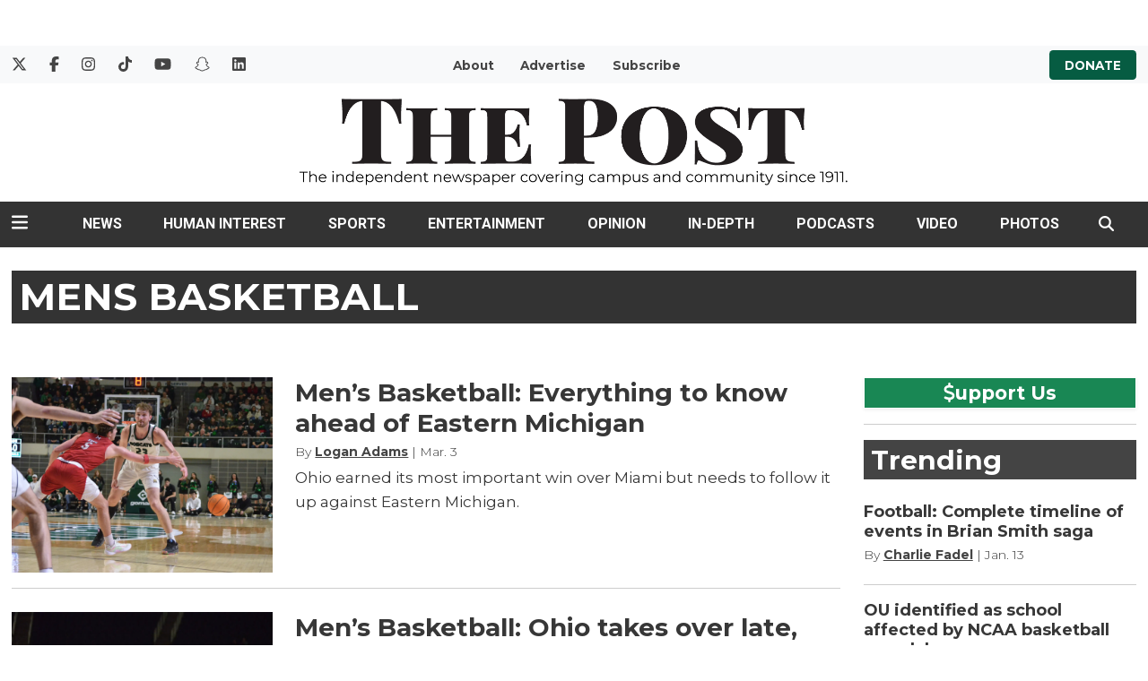

--- FILE ---
content_type: text/html; charset=UTF-8
request_url: https://www.thepostathens.com/section/mens-basketball?page=3&per_page=20
body_size: 14068
content:



    



<!DOCTYPE html>
<html lang="en-US">
<!--
   _____ _   _                    _
  / ____| \ | |                  | |
 | (___ |  \| |_      _____  _ __| | _____
  \___ \| . ` \ \ /\ / / _ \| '__| |/ / __|
  ____) | |\  |\ V  V / (_) | |  |   <\__ \
 |_____/|_| \_| \_/\_/ \___/|_|  |_|\_\___/

SNworks - Solutions by The State News - http://getsnworks.com
-->
<head>
<meta charset="utf-8">
    <script type="text/javascript">var _sf_startpt=(new Date()).getTime();</script>

    <meta name="viewport" content="width=device-width">

    

    
            
<!-- CEO:STD-META -->

            	
                                                                
    <title>mens-basketball - The Post</title>
<style>#__ceo-debug-message{display: none;}#__ceo-debug-message-open,#__ceo-debug-message-close{font-size: 18px;color: #333;text-decoration: none;position: absolute;top: 0;left: 10px;}#__ceo-debug-message-close{padding-right: 10px;}#__ceo-debug-message #__ceo-debug-message-open{display: none;}#__ceo-debug-message div{display: inline-block;}#__ceo-debug-message.message-collapse{width: 50px;}#__ceo-debug-message.message-collapse div{display: none;}#__ceo-debug-message.message-collapse #__ceo-debug-message-close{display: none;}#__ceo-debug-message.message-collapse #__ceo-debug-message-open{display: inline !important;}.__ceo-poll label{display: block;}ul.__ceo-poll{padding: 0;}.__ceo-poll li{list-style-type: none;margin: 0;margin-bottom: 5px;}.__ceo-poll [name="verify"]{opacity: 0.001;}.__ceo-poll .__ceo-poll-result{max-width: 100%;border-radius: 3px;background: #fff;position: relative;padding: 2px 0;}.__ceo-poll span{z-index: 10;padding-left: 4px;}.__ceo-poll .__ceo-poll-fill{padding: 2px 4px;z-index: 5;top: 0;background: #4b9cd3;color: #fff;border-radius: 3px;position: absolute;overflow: hidden;}.__ceo-flex-container{display: flex;}.__ceo-flex-container .__ceo-flex-col{flex-grow: 1;}.__ceo-table{margin: 10px 0;}.__ceo-table td{border: 1px solid #333;padding: 0 10px;}.text-align-center{text-align: center;}.text-align-right{text-align: right;}.text-align-left{text-align: left;}.__ceo-text-right:empty{margin-bottom: 1em;}article:not(.arx-content) .btn{font-weight: 700;}article:not(.arx-content) .float-left.embedded-media{padding: 0px 15px 15px 0px;}article:not(.arx-content) .align-center{text-align: center;}article:not(.arx-content) .align-right{text-align: right;}article:not(.arx-content) .align-left{text-align: left;}article:not(.arx-content) table{background-color: #f1f1f1;border-radius: 3px;width: 100%;border-collapse: collapse;border-spacing: 0;margin-bottom: 1.5rem;caption-side: bottom;}article:not(.arx-content) table th{text-align: left;padding: 0.5rem;border-bottom: 1px solid #ccc;}article:not(.arx-content) table td{padding: 0.5rem;border-bottom: 1px solid #ccc;}article:not(.arx-content) figure:not(.embedded-media)> figcaption{font-size: 0.8rem;margin-top: 0.5rem;line-height: 1rem;}</style>

    <meta name="description" content="The&#x20;independent&#x20;voice&#x20;of&#x20;Athens&#x20;and&#x20;Ohio&#x20;University" />

                <meta name="twitter:site" content="@@thepost" />     
        <meta property="og:url" content="https://www.thepostathens.com/section/mens-basketball?page=3&amp;per_page=20" />     <meta property="og:type" content="website" />
    <meta property="og:site_name" content="mens-basketball&#x20;-&#x20;The&#x20;Post" />
    <meta property="og:title" content="mens-basketball&#x20;-&#x20;The&#x20;Post" />     <meta property="og:description" content="The&#x20;independent&#x20;voice&#x20;of&#x20;Athens&#x20;and&#x20;Ohio&#x20;University" />             <meta property="og:image" content="" />          <meta property="og:image:width" content="800" />         <meta property="og:image:height" content="600" />             <meta name="twitter:card" content="summary_large_image">


    <script type="application/ld+json">
          {
            "@context": "http://schema.org",
            "@type": "WebPage",
            "headline": "mens-basketball",
            "url": "https://www.thepostathens.com/section/mens-basketball",
            "thumbnailUrl": "",
            "image": "",
            "dateCreated": "2026-01-19T22:06:16-05:00",
            "articleSection": "Section",
            "creator": [""],
            "keywords": ["Men&#039;s Basketball"]
          }
    </script>

        <!-- Google Tag Manager -->
    <script>(function(w,d,s,l,i){w[l]=w[l]||[];w[l].push({'gtm.start':
    new Date().getTime(),event:'gtm.js'});var f=d.getElementsByTagName(s)[0],
    j=d.createElement(s),dl=l!='dataLayer'?'&l='+l:'';j.async=true;j.src=
    'https://www.googletagmanager.com/gtm.js?id='+i+dl;f.parentNode.insertBefore(j,f);
    })(window,document,'script','dataLayer','GTM-WDPR97');</script>
    <!-- End Google Tag Manager -->

    <link rel="preconnect" href="https://d28efh2htqmtch.cloudfront.net/">
    
    <link rel="preconnect" href="https://fonts.googleapis.com">
    <link rel="preconnect" href="https://fonts.gstatic.com" crossorigin>
    <link href="https://fonts.googleapis.com/css2?family=Montserrat:wght@300;400;700&family=Roboto:wght@300;400;700&display=swap" rel="stylesheet">

    <link href="https://cdn.jsdelivr.net/npm/bootstrap@5.0.1/dist/css/bootstrap.min.css" rel="stylesheet" integrity="sha384-+0n0xVW2eSR5OomGNYDnhzAbDsOXxcvSN1TPprVMTNDbiYZCxYbOOl7+AMvyTG2x" crossorigin="anonymous">
    <link rel="stylesheet" type="text/css" media="screen, print" href="https://d28efh2htqmtch.cloudfront.net/78611a3714e2c129dd41f15bc6817a22/dist/css/master.css" />

    <script src="https://kit.fontawesome.com/1c1e9fb241.js" crossorigin="anonymous"></script>

    
    <link rel="apple-touch-icon" sizes="57x57" href="https://d28efh2htqmtch.cloudfront.net/78611a3714e2c129dd41f15bc6817a22/dist/img/favicons/apple-icon-57x57.png">
<link rel="apple-touch-icon" sizes="60x60" href="https://d28efh2htqmtch.cloudfront.net/78611a3714e2c129dd41f15bc6817a22/dist/img/favicons/apple-icon-60x60.png">
<link rel="apple-touch-icon" sizes="72x72" href="https://d28efh2htqmtch.cloudfront.net/78611a3714e2c129dd41f15bc6817a22/dist/img/favicons/apple-icon-72x72.png">
<link rel="apple-touch-icon" sizes="76x76" href="https://d28efh2htqmtch.cloudfront.net/78611a3714e2c129dd41f15bc6817a22/dist/img/favicons/apple-icon-76x76.png">
<link rel="apple-touch-icon" sizes="114x114" href="https://d28efh2htqmtch.cloudfront.net/78611a3714e2c129dd41f15bc6817a22/dist/img/favicons/apple-icon-114x114.png">
<link rel="apple-touch-icon" sizes="120x120" href="https://d28efh2htqmtch.cloudfront.net/78611a3714e2c129dd41f15bc6817a22/dist/img/favicons/apple-icon-120x120.png">
<link rel="apple-touch-icon" sizes="144x144" href="https://d28efh2htqmtch.cloudfront.net/78611a3714e2c129dd41f15bc6817a22/dist/img/favicons/apple-icon-144x144.png">
<link rel="apple-touch-icon" sizes="152x152" href="https://d28efh2htqmtch.cloudfront.net/78611a3714e2c129dd41f15bc6817a22/dist/img/favicons/apple-icon-152x152.png">
<link rel="apple-touch-icon" sizes="180x180" href="https://d28efh2htqmtch.cloudfront.net/78611a3714e2c129dd41f15bc6817a22/dist/img/favicons/apple-icon-180x180.png">
<link rel="icon" type="image/png" sizes="192x192"  href="https://d28efh2htqmtch.cloudfront.net/78611a3714e2c129dd41f15bc6817a22/dist/img/favicons/android-icon-192x192.png">
<link rel="icon" type="image/png" sizes="32x32" href="https://d28efh2htqmtch.cloudfront.net/78611a3714e2c129dd41f15bc6817a22/dist/img/favicons/favicon-32x32.png">
<link rel="icon" type="image/png" sizes="96x96" href="https://d28efh2htqmtch.cloudfront.net/78611a3714e2c129dd41f15bc6817a22/dist/img/favicons/favicon-96x96.png">
<link rel="icon" type="image/png" sizes="16x16" href="https://d28efh2htqmtch.cloudfront.net/78611a3714e2c129dd41f15bc6817a22/dist/img/favicons/favicon-16x16.png">
<link rel="manifest" href="https://d28efh2htqmtch.cloudfront.net/78611a3714e2c129dd41f15bc6817a22/dist/img/favicons/manifest.json">
<meta name="msapplication-TileColor" content="#ffffff">
<meta name="msapplication-TileImage" content="https://d28efh2htqmtch.cloudfront.net/78611a3714e2c129dd41f15bc6817a22/dist/img/favicons/ms-icon-144x144.png">
<meta name="theme-color" content="#ffffff">

        
    <!-- START gryphon/ads/include.tpl -->
  <script async='async' src='https://www.googletagservices.com/tag/js/gpt.js'></script>
  <script>
    var gtpadslots = [];
    var googletag = googletag || {};
    googletag.cmd = googletag.cmd || [];
  </script>
  <script>
  googletag.cmd.push(function()
  {
    var mappingMid = googletag.sizeMapping().
      addSize([0, 0], [320,50]). // Mobile - mobile leaderboard
      addSize([980, 0], [728, 90]). // Desktop - leaderboard
      addSize([1201, 0], [1200, 200]). // Desktop - super leaderboard
      build();

    var mappingLeaderboard = googletag.sizeMapping().
      addSize([0, 0], [320,50]). // Mobile - mobile leaderboard
      addSize([980, 0], [728, 90]). // Desktop - leaderboard
      build();

      // matching invocation is also commented out.
            googletag.defineSlot('/123853490/Top_Mobile_Leaderboard', [320, 50], 'div-gpt-ad-1663618244514-0').addService(googletag.pubads());
      googletag.defineSlot('/123853490/Top_Banner', [[728, 90], [320, 50]], 'div-gpt-ad-1485790503716-1').defineSizeMapping(mappingLeaderboard).addService(googletag.pubads());
      googletag.defineSlot('/123853490/Mid_Banner', [[1200, 200], [728,90], [320, 50]], 'div-gpt-ad-1474663249966-0').defineSizeMapping(mappingMid).addService(googletag.pubads());
      googletag.defineSlot('/123853490/Mid_Banner', [[1200, 200], [728,90], [320, 50]], 'div-gpt-ad-1474663249966-1').defineSizeMapping(mappingMid).addService(googletag.pubads());
      googletag.defineSlot('/123853490/728x90_320x50_Sticky_Leaderboard_Footer', [[728, 90], [320, 50]], 'div-gpt-ad-1633444539178-0').defineSizeMapping(mappingLeaderboard).addService(googletag.pubads());
                  googletag.defineSlot('/123853490/Medium_Rectangle_3', [[300, 250], [300, 600]], 'div-gpt-ad-1485895109276-2').addService(googletag.pubads());
      googletag.defineSlot('/123853490/Medium_Rectangle_4', [[300, 250], [300, 600]], 'div-gpt-ad-1485895109276-3').addService(googletag.pubads());
      googletag.defineSlot('/123853490/Mobile_Rectangle_1', [300, 250], 'div-gpt-ad-1474663249966-5').addService(googletag.pubads());
      googletag.defineSlot('/123853490/Mobile_Rectangle_2', [300, 250], 'div-gpt-ad-1474663249966-6').addService(googletag.pubads());
                  googletag.defineSlot('/123853490/Banner_2', [[728, 90], [320, 50]], 'div-gpt-ad-1474663249966-9').defineSizeMapping(mappingLeaderboard).addService(googletag.pubads());
                              googletag.defineSlot('/123853490/Banner_2', [[728, 90], [320, 50]], 'div-gpt-ad-1474663249966-14').defineSizeMapping(mappingLeaderboard).addService(googletag.pubads());
      
      googletag.pubads().enableSingleRequest(); googletag.enableServices(); }
  );
  </script>

  <!-- Flytedesk Digital --> <script type="text/javascript"> (function (w, d, s, p) { let f = d.getElementsByTagName(s)[0], j = d.createElement(s); j.id = 'flytedigital'; j.async = true; j.src = 'https://digital.flytedesk.com/js/head.js#' + p; f.parentNode.insertBefore(j, f); })(window, document, 'script', '8b83156f-148c-4e87-a126-d015096b7d98'); </script> <!-- End Flytedesk Digital -->
<!-- END gryphon/ads/include.tpl -->
</head>

<body class="">
    <a id="head"></a>
        <!-- Google Tag Manager (noscript) -->
    <noscript><iframe src="https://www.googletagmanager.com/ns.html?id=GTM-WDPR97"
    height="0" width="0" style="display:none;visibility:hidden"></iframe></noscript>
    <!-- End Google Tag Manager (noscript) -->
    <script type="text/javascript">
(function() {
  var ARTICLE_URL = window.location.href;
  var CONTENT_ID = 'everything';
  document.write(
    '<scr'+'ipt '+
    'src="//survey.g.doubleclick.net/survey?site=_7dk7inbbnv3t2odkz7y6yosic4'+
    '&amp;url='+encodeURIComponent(ARTICLE_URL)+
    (CONTENT_ID ? '&amp;cid='+encodeURIComponent(CONTENT_ID) : '')+
    '&amp;random='+(new Date).getTime()+
    '" type="text/javascript">'+'\x3C/scr'+'ipt>');
})();
</script>
        <div id="fb-root"></div>
    <script async defer crossorigin="anonymous" src="https://connect.facebook.net/en_US/sdk.js#xfbml=1&version=v6.0&appId=624634494769940&autoLogAppEvents=1"></script>
    <div class="skip-content">
        <span class="d-inline-block bg-white">Skip to <a href="#main-content" tabindex="0">Content</a>, <a href="#dockedNavContainer" tabindex="0">Navigation</a>, or <a href="#main-footer" tabindex="0">Footer</a>.</span>
    </div>

            <div class="container-fluid my-4">
            <div class="row">
                <div class="col-12 text-center">
                    <div class="mx-auto">
                        <!-- START gryphon/ads/leaderboard-global.tpl -->
<div class="ad rectangle text-center">
                                <!-- /123853490/Top_Banner -->
            <div id='div-gpt-ad-1485790503716-1'>
                <script>
                googletag.cmd.push(function() { googletag.display('div-gpt-ad-1485790503716-1'); });
                </script>
            </div>
            </div>
<!-- END gryphon/ads/leaderboard-global.tpl -->
                    </div>
                </div>
            </div>
        </div>
    
    <div class="bg-light d-none d-md-block">
    <div class="container-fluid max-width">
        <div class="row mb-2">
            <div class="col">
                <div class="py-2 row">
                    <div class="col-3">
                        <ul class="list-inline d-flex my-0 py-0">
                            <li class="list-inline-item"><a href="https://twitter.com/thepost" class="me-3" target="_blank" rel="noopener noreferrer"><i class="fab fa-x-twitter" aria-label="Follow us on Twitter"></i></a></li>
                            <li class="list-inline-item"><a href="https://www.facebook.com/ThePostAthensOH" class="me-3" target="_blank" rel="noopener noreferrer"><i class="fab fa-facebook-f" aria-label="Follow us on Facebook"></i></a></li>
                            <li class="list-inline-item"><a href="https://instagram.com/thepostathens" class="me-3" target="_blank" rel="noopener noreferrer"><i class="fab fa-instagram" aria-label="Follow us on Instagram"></i></a></li>
                            <li class="list-inline-item"><a href="https://vm.tiktok.com/pw7eeC/" class="me-3" target="_blank" rel="noopener noreferrer"><i class="fab fa-tiktok" aria-label="Follow us on TikTok"></i></a></li>
                            <li class="list-inline-item"><a href="https://www.youtube.com/channel/UC_SnyxINMcXSAwi7H1-v0xQ" class="me-3" target="_blank" rel="noopener noreferrer"><i class="fab fa-youtube" aria-label="Follow us on YouTube"></i></a></li>
                            <li class="list-inline-item"><a href="https://www.snapchat.com/add/thepostathens" class="me-3" target="_blank" rel="noopener noreferrer"><i class="fab fa-snapchat" aria-label="Follow us on Snapchat"></i></a></li>
                            <li class="list-inline-item"><a href="https://www.linkedin.com/company/the-post-athens/" class="" target="_blank" rel="noopener noreferrer"><i class="fab fa-linkedin" aria-label="Follow us on LinkedIn"></i></a></li>
                        </ul>
                    </div>
                    <div class="col text-center">
                        <ul class="list-inline my-0 py-0">
                            <li class="list-inline-item"><a href="https://www.thepostathens.com/page/about" class="me-3 text-smaller font-weight-bold" style="text-decoration:none;">About</a></li>
                            <li class="list-inline-item"><a href="https://www.thepostathens.com/page/advertise" class="me-3 text-smaller font-weight-bold" style="text-decoration:none;">Advertise</a></li>
                            <li class="list-inline-item"><a href="https://visitor.constantcontact.com/d.jsp?m=1137348566766&p=oi" target="_blank" rel="noopener,noreferrer" class="me-3 text-smaller font-weight-bold" style="text-decoration:none;">Subscribe</a></li>
                        </ul>
                    </div>
                    <div class="col-3 text-end">
                        <a href="https://www.givecampus.com/campaigns/39767/donations/new?designation=thepostfund&" target="_blank" rel="noopener noreferrer" class="bg-multimedia px-3 py-2 rounded text-smaller text-uppercase font-weight-bold text-white" style="text-decoration:none;">Donate</a>
                    </div>
                </div>
            </div>
        </div>
    </div>
</div>
<div class="container-fluid max-width d-none d-lg-block">
    <div class="row my-2">
        <div class="col-12 col-md-6 offset-md-3 text-center py-2">
            <a href="https://www.thepostathens.com/"><img src="https://d28efh2htqmtch.cloudfront.net/78611a3714e2c129dd41f15bc6817a22/dist/img/logo.png" alt="The Post - Athens, OH" /></a>
                    </div>
    </div>
</div>
    

<div class="docked-navbar" id="mainNavbarContainer" aria-hidden="true">
    <nav class="my-0 py-2 navbar navbar-expand bg-dark sticky-top w-100 border-bottom border-dark font-display" id="mainNavbar">
                    <div class="container-fluid max-width">
                <div class="row w-100">
                    <div class="col">
                        <div class="d-flex align-items-center justify-content-between">
                            <div class="">
                                <button type="button" class="btn-reset me-3" data-bs-toggle="offcanvas" data-bs-target="#offcanvasNav" aria-controls="offcanvasNav">
                                    <i class="fas fa-bars text-white text-bigger"></i>
                                </button>
                            </div>
                            <div class="d-flex justify-content-center w-100 mx-4">
                                <div class="flex-grow-1 d-none" id="searchbox">
                                    <form method="get" action="https://www.thepostathens.com/search" class="d-flex">
                                        <input type="hidden" name="a" value="1" />
                                        <input type="hidden" name="ty" value="article" />
                                        <input type="hidden" name="o" value="date" />
                                        <input type="text" name="s" class="form-control form-control-sm flex-grow-1 me-2 py-0" placeholder="Search The Post" />
                                        <button type="submit" class="btn btn-reset" aria-label="Search"><i class="fas fa-chevron-right text-white"></i></button>
                                    </form>
                                </div>
                                <a href="https://www.thepostathens.com/" class=""><img src="https://d28efh2htqmtch.cloudfront.net/78611a3714e2c129dd41f15bc6817a22/dist/img/logo-lockup.png" alt="The Post" class="me-md-2" style="width:175px;" id="navLogo" /></a>

                                <ul class="navbar-nav d-none d-lg-flex justify-content-between">
                                                                                                                        <li class="nav-item"><a id="nav-item-news" class="nav-link" href="https://www.thepostathens.com/section/news" title="News">News</a></li>
                                                                                                                                                                <li class="nav-item"><a id="nav-item-culture" class="nav-link" href="https://www.thepostathens.com/section/culture" title="Human&#x20;Interest">Human Interest</a></li>
                                                                                                                                                                <li class="nav-item"><a id="nav-item-sports" class="nav-link" href="https://www.thepostathens.com/section/sports" title="Sports">Sports</a></li>
                                                                                                                                                                <li class="nav-item"><a id="nav-item-the-beat" class="nav-link" href="https://www.thepostathens.com/section/the-beat" title="Entertainment">Entertainment</a></li>
                                                                                                                                                                <li class="nav-item"><a id="nav-item-opinion" class="nav-link" href="https://www.thepostathens.com/section/opinion" title="Opinion">Opinion</a></li>
                                                                                                                                                                <li class="nav-item"><a id="nav-item-projects" class="nav-link" href="https://projects.thepostathens.com/SpecialProjects/" title="In-Depth">In-Depth</a></li>
                                                                                                                                                                <li class="nav-item"><a id="nav-item-podcast" class="nav-link" href="https://www.thepostathens.com/section/podcasts" title="Podcasts">Podcasts</a></li>
                                                                                                                                                                <li class="nav-item"><a id="nav-item-video" class="nav-link" href="https://www.thepostathens.com/multimedia/video" title="Video">Video</a></li>
                                                                                                                                                                <li class="nav-item"><a id="nav-item-photos" class="nav-link" href="https://www.thepostathens.com/gallery" title="Photos">Photos</a></li>
                                                                                                            </ul>

                            </div>
                            <div class="text-end">
                                <button type="button" class="btn-reset" data-snw-toggle="searchbox" data-snw-target="#searchbox">
                                    <i class="fas fa-magnifying-glass text-white"></i>
                                </button>
                            </div>
                        </div>
                    </div>
                </div>
            </div>
                    </nav>
</div>

<div class="offcanvas offcanvas-start font-sans" tabindex="-1" id="offcanvasNav" aria-labelledby="offcanvasNavLabel">
    <div class="offcanvas-header">
        <div class="offcanvas-title" id="offcanvasNavLabel" aria-label="The Post"><a href="https://www.thepostathens.com/" class=""><img src="https://d28efh2htqmtch.cloudfront.net/78611a3714e2c129dd41f15bc6817a22/dist/img/logo-lockup.png" alt="The Post" class="w-75 d-block mx-auto" /></a></div>
        <button type="button" class="btn-close" data-bs-dismiss="offcanvas" aria-label="Close"></button>
    </div>
    <div class="offcanvas-body">
        <form method="get" action="https://www.thepostathens.com/search" class="d-flex border-bottom border-dark pb-4 mb-4">
            <input type="hidden" name="a" value="1" />
            <input type="hidden" name="ty" value="article" />
            <input type="hidden" name="o" value="date" />
            <input type="text" name="s" class="form-control flex-grow-1 me-2" placeholder="Search The Post" />
            <button type="submit" class="btn btn-reset" aria-label="Search"><i class="fas fa-search"></i></button>
        </form>
        <ul class="list-unstyled my-2">
                                                <li class="pb-2">
                        <a class="no-underline font-weight-bold " href="https://www.thepostathens.com/section/news" >
                            News
                        </a>
                        <ul>
                                                            <li class="mb-1">
                                    <a class="font-weight-light no-underline " href="https://www.thepostathens.com/section/campus">Campus</a>
                                </li>
                                                            <li class="mb-1">
                                    <a class="font-weight-light no-underline " href="https://www.thepostathens.com/section/local">Local</a>
                                </li>
                                                            <li class="mb-1">
                                    <a class="font-weight-light no-underline " href="https://www.thepostathens.com/section/breaking">Breaking</a>
                                </li>
                                                            <li class="mb-1">
                                    <a class="font-weight-light no-underline " href="https://www.thepostathens.com/section/crime-cops">Crime/Cops</a>
                                </li>
                                                            <li class="mb-1">
                                    <a class="font-weight-light no-underline " href="https://www.thepostathens.com/section/politics">Politics</a>
                                </li>
                                                            <li class="mb-1">
                                    <a class="font-weight-light no-underline " href="https://www.thepostathens.com/section/business">Business</a>
                                </li>
                                                            <li class="mb-1">
                                    <a class="font-weight-light no-underline " href="https://www.thepostathens.com/section/environment">Environment</a>
                                </li>
                                                    </ul>
                    </li>
                                                                <li class="pb-2">
                        <a class="no-underline font-weight-bold " href="https://www.thepostathens.com/section/culture" >
                            Human Interest
                        </a>
                        <ul>
                                                            <li class="mb-1">
                                    <a class="font-weight-light no-underline " href="https://www.thepostathens.com/section/local-music">Local Music &amp; Art</a>
                                </li>
                                                            <li class="mb-1">
                                    <a class="font-weight-light no-underline " href="https://www.thepostathens.com/section/features">Features</a>
                                </li>
                                                            <li class="mb-1">
                                    <a class="font-weight-light no-underline " href="https://www.thepostathens.com/section/student-perspectives">Student Perspectives</a>
                                </li>
                                                            <li class="mb-1">
                                    <a class="font-weight-light no-underline " href="https://www.thepostathens.com/section/out-and-about">Out and About</a>
                                </li>
                                                    </ul>
                    </li>
                                                                <li class="pb-2">
                        <a class="no-underline font-weight-bold " href="https://www.thepostathens.com/section/sports" >
                            Sports
                        </a>
                        <ul>
                                                            <li class="mb-1">
                                    <a class="font-weight-light no-underline " href="https://www.thepostathens.com/section/football">Football</a>
                                </li>
                                                            <li class="mb-1">
                                    <a class="font-weight-light no-underline " href="https://www.thepostathens.com/section/mens-basketball">Men&#039;s Basketball</a>
                                </li>
                                                            <li class="mb-1">
                                    <a class="font-weight-light no-underline " href="https://www.thepostathens.com/section/womens-basketball">Women&#039;s Basketball</a>
                                </li>
                                                            <li class="mb-1">
                                    <a class="font-weight-light no-underline " href="https://www.thepostathens.com/section/baseball">Baseball</a>
                                </li>
                                                            <li class="mb-1">
                                    <a class="font-weight-light no-underline " href="https://www.thepostathens.com/section/softball">Softball</a>
                                </li>
                                                            <li class="mb-1">
                                    <a class="font-weight-light no-underline " href="https://www.thepostathens.com/section/hockey">Hockey</a>
                                </li>
                                                            <li class="mb-1">
                                    <a class="font-weight-light no-underline " href="https://www.thepostathens.com/section/soccer">Soccer</a>
                                </li>
                                                            <li class="mb-1">
                                    <a class="font-weight-light no-underline " href="https://www.thepostathens.com/section/volleyball">Volleyball</a>
                                </li>
                                                            <li class="mb-1">
                                    <a class="font-weight-light no-underline " href="https://www.thepostathens.com/section/wrestling">Wrestling</a>
                                </li>
                                                            <li class="mb-1">
                                    <a class="font-weight-light no-underline " href="https://www.thepostathens.com/section/swimming-diving">Swim &amp; Dive</a>
                                </li>
                                                            <li class="mb-1">
                                    <a class="font-weight-light no-underline " href="https://www.thepostathens.com/section/more-sports">Other Ohio Sports</a>
                                </li>
                                                            <li class="mb-1">
                                    <a class="font-weight-light no-underline " href="https://www.thepostathens.com/athens-high-school-sports">Athens High School</a>
                                </li>
                                                    </ul>
                    </li>
                                                                <li class="pb-2">
                        <a class="no-underline font-weight-bold " href="https://www.thepostathens.com/section/the-beat" >
                            Entertainment
                        </a>
                        <ul>
                                                            <li class="mb-1">
                                    <a class="font-weight-light no-underline " href="https://www.thepostathens.com/section/film-tv-music">Film, TV &amp; Music</a>
                                </li>
                                                            <li class="mb-1">
                                    <a class="font-weight-light no-underline " href="https://www.thepostathens.com/section/social-media">Social Media</a>
                                </li>
                                                            <li class="mb-1">
                                    <a class="font-weight-light no-underline " href="https://www.thepostathens.com/section/video-games">Video Games</a>
                                </li>
                                                            <li class="mb-1">
                                    <a class="font-weight-light no-underline " href="https://www.thepostathens.com/section/lifestyle">Lifestyle</a>
                                </li>
                                                            <li class="mb-1">
                                    <a class="font-weight-light no-underline " href="https://www.thepostathens.com/section/pop-culture">Pop Culture</a>
                                </li>
                                                    </ul>
                    </li>
                                                                <li class="pb-2">
                        <a class="no-underline font-weight-bold " href="https://www.thepostathens.com/section/opinion" >
                            Opinion
                        </a>
                        <ul>
                                                            <li class="mb-1">
                                    <a class="font-weight-light no-underline " href="https://www.thepostathens.com/section/columns">Columns</a>
                                </li>
                                                            <li class="mb-1">
                                    <a class="font-weight-light no-underline " href="https://www.thepostathens.com/section/editorials">Editorials</a>
                                </li>
                                                            <li class="mb-1">
                                    <a class="font-weight-light no-underline " href="https://www.thepostathens.com/section/letters">Letters to the Editor</a>
                                </li>
                                                    </ul>
                    </li>
                                                                <li class="pb-2">
                        <a class="no-underline font-weight-bold " href="https://projects.thepostathens.com/SpecialProjects/" >
                            In-Depth
                        </a>
                        <ul>
                                                            <li class="mb-1">
                                    <a class="font-weight-light no-underline " href="https://www.thepostathens.com/section/investigation">Investigations</a>
                                </li>
                                                    </ul>
                    </li>
                                                                <li class="pb-2"><a class="font-weight-bold no-underline " href="https://www.thepostathens.com/section/podcasts" title="Podcasts">Podcasts</a></li>
                                                                <li class="pb-2"><a class="font-weight-bold no-underline " href="https://www.thepostathens.com/multimedia/video" title="Video">Video</a></li>
                                                                <li class="pb-2"><a class="font-weight-bold no-underline " href="https://www.thepostathens.com/gallery" title="Photos">Photos</a></li>
                                                                            <li class="pb-2"><a class="no-underline font-weight-bold" href="https://www.thepostathens.com/page/about" title="About">About</a></li>
                                                                <li class="pb-2"><a class="no-underline font-weight-bold" href="https://www.givecampus.com/campaigns/39767/donations/new?designation=thepostfund&amp;" title="Donate">Donate</a></li>
                                                                <li class="pb-2"><a class="no-underline font-weight-bold" href="https://www.thepostathens.com/page/contact" title="Contact">Contact</a></li>
                                                                <li class="pb-2"><a class="no-underline font-weight-bold" href="https://www.thepostathens.com/page/advertise" title="Advertise">Advertise</a></li>
                                                                <li class="pb-2"><a class="no-underline font-weight-bold" href="http://projects.thepostathens.com/JoinUs/" title="Work&#x20;for&#x20;us">Work for us</a></li>
                                                                <li class="pb-2"><a class="no-underline font-weight-bold" href="https://www.thepostathens.com/page/tips" title="Got&#x20;a&#x20;tip&#x3F;">Got a tip?</a></li>
                            
            <li class="pt-4 pb-2 d-flex justify-content-evenly">
                <a href="https://twitter.com/thepost" class="text-bigger" target="_blank" rel="noopener noreferrer"><i class="fab fa-x-twitter" aria-label="Follow us on Twitter"></i></a>
                <a href="https://www.facebook.com/ThePostAthensOH" class="text-bigger" target="_blank" rel="noopener noreferrer"><i class="fab fa-facebook-f" aria-label="Follow us on Facebook"></i></a>
                <a href="https://instagram.com/thepostathens" class="text-bigger" target="_blank" rel="noopener noreferrer"><i class="fab fa-instagram" aria-label="Follow us on Instagram"></i></a>
                <a href="https://vm.tiktok.com/pw7eeC/" class="text-bigger" target="_blank" rel="noopener noreferrer"><i class="fab fa-tiktok" aria-label="Follow us on TikTok"></i></a>
                <a href="https://www.youtube.com/channel/UC_SnyxINMcXSAwi7H1-v0xQ" class="text-bigger" target="_blank" rel="noopener noreferrer"><i class="fab fa-youtube" aria-label="Follow us on YouTube"></i></a>
                <a href="https://www.snapchat.com/add/thepostathens" class="text-bigger" target="_blank" rel="noopener noreferrer"><i class="fab fa-snapchat" aria-label="Follow us on Snapchat"></i></a>
                <a href="https://www.linkedin.com/company/the-post-athens/" class="text-bigger" target="_blank" rel="noopener noreferrer"><i class="fab fa-linkedin" aria-label="Follow us on LinkedIn"></i></a>
            </li>

        </ul>
    </div>
</div>

        
    <div data-scrollcheck="true" id="secondHeader">
            </div>

    
    <div id="main-content">
                
        
    <div class="container-fluid max-width mt-4">
        <div class="row">
            <div class="col">
                                                <h1 class="">
        <div class="subheader h1 bg-dark font-sans font-weight-bold mb-0 py-1 ps-2 text-white">MENS BASKETBALL</div>
    </h1>


            </div>
        </div>

        <div class="row">
            <div class="col">
                                <div class="row mt-5">
                    <div class="col">
                        
                                                                                            
    
            
            
    <article class="art-left mb-4 h3-h2 inverted-kicker">

        
        <div class="row">
                            <div class="col-12 col-md-4">
                                                                    <div class="image-container">
                                                            <a href="https://www.thepostathens.com/article/2025/03/ohio-mens-basketball-eastern-michigan-mac" title="Men’s Basketball: Everything to know ahead of Eastern Michigan"><img src="https://snworksceo.imgix.net/ohi/ee2f4b80-f58f-4409-b3bb-3cf4b2b56855.sized-1000x1000.jpg?w=1500&amp;ar=4%3A3&amp;fit=crop&amp;crop=faces&amp;facepad=3&amp;auto=format" class="dom-art-left-image w-100 d-block mx-auto" alt="BasketbalVsMiami_3_1_2025_Fouss_John_7.jpg" loading="lazy"/></a>
                                                                                                                                                
                                                    </div>
                                                                                </div>
                        <div class="col-12 col-md-8">
                
                <h3 class="headline has-photo"><a href="https://www.thepostathens.com/article/2025/03/ohio-mens-basketball-eastern-michigan-mac" title="Men’s Basketball: Everything to know ahead of Eastern Michigan">Men’s Basketball: Everything to know ahead of Eastern Michigan</a></h3>

                                    <span class="dateline has-photo">

                                
    
                                    
            By <a href="https://www.thepostathens.com/staff/logan-adams">Logan Adams</a>
                                    
                         | 
                        <span class="time-since">                                 Mar. 3
    
</span>
                    </span>
                
                                    <p class="article-abstract has-photo d-none d-md-block">
                        Ohio earned its most important win over Miami but needs to follow it up against Eastern Michigan.
                    </p>
                                                </div>
        </div>
                    <hr class="mx-ngutter mx-md-0" />
            </article>

                                                                                                                                                    
    
            
            
    <article class="art-left mb-4 h3-h2 inverted-kicker">

        
        <div class="row">
                            <div class="col-12 col-md-4">
                                                                    <div class="image-container">
                                                            <a href="https://www.thepostathens.com/article/2025/03/ohio-mens-basketball-miami-bricks-battle" title="Men’s Basketball: Ohio takes over late, wins Battle of the Bricks"><img src="https://snworksceo.imgix.net/ohi/04b57fff-bfb7-4c58-a73d-aa827114e608.sized-1000x1000.jpg?w=1500&amp;ar=4%3A3&amp;fit=crop&amp;crop=faces&amp;facepad=3&amp;auto=format" class="dom-art-left-image w-100 d-block mx-auto" alt="BasketbalVsMiami_3_1_2025_Fouss_John_9.jpg" loading="lazy"/></a>
                                                                                                                                                
                                                    </div>
                                                                                </div>
                        <div class="col-12 col-md-8">
                
                <h3 class="headline has-photo"><a href="https://www.thepostathens.com/article/2025/03/ohio-mens-basketball-miami-bricks-battle" title="Men’s Basketball: Ohio takes over late, wins Battle of the Bricks">Men’s Basketball: Ohio takes over late, wins Battle of the Bricks</a></h3>

                                    <span class="dateline has-photo">

                                
    
                                    
            By <a href="https://www.thepostathens.com/staff/logan-adams">Logan Adams</a>
                                    
                         | 
                        <span class="time-since">                                 Mar. 1
    
</span>
                    </span>
                
                                    <p class="article-abstract has-photo d-none d-md-block">
                        Ohio’s bench outscores Miami’s reserves 25-to-10 in victory.
                    </p>
                                                </div>
        </div>
                    <hr class="mx-ngutter mx-md-0" />
            </article>

                                                                                        <div class="d-lg-none my-4">
                                    <div class="ad rectangle rectangle1">
                                <!-- /123853490/Mobile_Rectangle_1 -->
            <div id='div-gpt-ad-1474663249966-5' style='height:250px; width:300px; overflow:hidden;'>
                <script>
                googletag.cmd.push(function()
                { googletag.display('div-gpt-ad-1474663249966-5'); }
                );
                </script>
            </div>
            </div>
                                </div>
                                <hr />
                                                                                                                        
    
            
            
    <article class="art-left mb-4 h3-h2 inverted-kicker">

        
        <div class="row">
                            <div class="col-12 col-md-4">
                                                                    <div class="image-container">
                                                            <a href="https://www.thepostathens.com/article/2025/02/ohio-mens-basketball-miami-rematch" title="Men’s Basketball: Ohio looks to reclaim victory in Miami rematch"><img src="https://snworksceo.imgix.net/ohi/9888c757-5614-4063-8071-db63e8baee9e.sized-1000x1000.JPG?w=1500&amp;ar=4%3A3&amp;fit=crop&amp;crop=faces&amp;facepad=3&amp;auto=format" class="dom-art-left-image w-100 d-block mx-auto" alt="MEN’S BASKETBALL…WMU Recap_2_1_2025_Fouss_John_8.JPG" loading="lazy"/></a>
                                                                                                                                                
                                                    </div>
                                                                                </div>
                        <div class="col-12 col-md-8">
                
                <h3 class="headline has-photo"><a href="https://www.thepostathens.com/article/2025/02/ohio-mens-basketball-miami-rematch" title="Men’s Basketball: Ohio looks to reclaim victory in Miami rematch">Men’s Basketball: Ohio looks to reclaim victory in Miami rematch</a></h3>

                                    <span class="dateline has-photo">

                                
    
                                    
            By <a href="https://www.thepostathens.com/staff/logan-adams">Logan Adams</a>
                                    
                         | 
                        <span class="time-since">                                 Feb. 28
    
</span>
                    </span>
                
                                    <p class="article-abstract has-photo d-none d-md-block">
                        After a narrow loss at Millett Hall Feb. 1, Ohio looks to win its rematch against Miami in The Convo.
                    </p>
                                                </div>
        </div>
                    <hr class="mx-ngutter mx-md-0" />
            </article>

                                                                                                                                                    
    
            
            
    <article class="art-left mb-4 h3-h2 inverted-kicker">

        
        <div class="row">
                            <div class="col-12 col-md-4">
                                                                    <div class="image-container">
                                                            <a href="https://www.thepostathens.com/article/2025/02/ohio-basketball-western-michigan-recap" title="Men’s Basketball: Ohio falls to offensive onslaught, self-inflicted wounds"><img src="https://snworksceo.imgix.net/ohi/ea5b30d2-8645-42d1-a774-db9d68c137c6.sized-1000x1000.jpg?w=1500&amp;ar=4%3A3&amp;fit=crop&amp;crop=faces&amp;facepad=3&amp;auto=format" class="dom-art-left-image w-100 d-block mx-auto" alt="BasketballVsCMU_2-18-25_ReedAudrianna1460.jpg" loading="lazy"/></a>
                                                                                                                                                
                                                    </div>
                                                                                </div>
                        <div class="col-12 col-md-8">
                
                <h3 class="headline has-photo"><a href="https://www.thepostathens.com/article/2025/02/ohio-basketball-western-michigan-recap" title="Men’s Basketball: Ohio falls to offensive onslaught, self-inflicted wounds">Men’s Basketball: Ohio falls to offensive onslaught, self-inflicted wounds</a></h3>

                                    <span class="dateline has-photo">

                                
    
            
                        
                        <span class="time-since">                                 Feb. 26
    
</span>
                    </span>
                
                                    <p class="article-abstract has-photo d-none d-md-block">
                        On the end of a 34-point performance from Western Michigan’s Chansey Willis, Ohio falls.
                    </p>
                                                </div>
        </div>
                    <hr class="mx-ngutter mx-md-0" />
            </article>

                                                                                                                                                    
    
            
            
    <article class="art-left mb-4 h3-h2 inverted-kicker">

        
        <div class="row">
                            <div class="col-12 col-md-4">
                                                                    <div class="image-container">
                                                            <a href="https://www.thepostathens.com/article/2025/02/ohio-mens-basketball-akron-column" title="Men’s Basketball Column: Ohio is right where it needs to be"><img src="https://snworksceo.imgix.net/ohi/e3382943-0744-47bb-93a5-2726fd2dae29.sized-1000x1000.jpg?w=1500&amp;ar=4%3A3&amp;fit=crop&amp;crop=faces&amp;facepad=3&amp;auto=format" class="dom-art-left-image w-100 d-block mx-auto" alt="BasketballVsAkron_2_22_2025_Fouss_John_3.jpg" loading="lazy"/></a>
                                                                                                                                                
                                                    </div>
                                                                                </div>
                        <div class="col-12 col-md-8">
                
                <h3 class="headline has-photo"><a href="https://www.thepostathens.com/article/2025/02/ohio-mens-basketball-akron-column" title="Men’s Basketball Column: Ohio is right where it needs to be">Men’s Basketball Column: Ohio is right where it needs to be</a></h3>

                                    <span class="dateline has-photo">

                                
    
                                    
            By <a href="https://www.thepostathens.com/staff/logan-adams">Logan Adams</a>
                                    
                         | 
                        <span class="time-since">                                 Feb. 25
    
</span>
                    </span>
                
                                    <p class="article-abstract has-photo d-none d-md-block">
                        After a win over undefeated No. 1 Akron, Ohio looks better than ever.
                    </p>
                                                </div>
        </div>
                    <hr class="mx-ngutter mx-md-0" />
            </article>

                                                                                        <div class="row align-items-center d-none d-md-block my-4">
                                    <div class="col-12 text-center">
                                        <div class="ad rectangle">
                                <!-- /123853490/Banner_2 -->
            <div id='div-gpt-ad-1474663249966-9'>
                <script>
                googletag.cmd.push(function()
                { googletag.display('div-gpt-ad-1474663249966-9'); }
                );
                </script>
            </div>
            </div>
                                    </div>
                                </div>
                                                                                                                        
    
            
            
    <article class="art-left mb-4 h3-h2 inverted-kicker">

        
        <div class="row">
                            <div class="col-12 col-md-4">
                                                                    <div class="image-container">
                                                            <a href="https://www.thepostathens.com/article/2025/02/ohio-western-michigan-mens-basketball-preview-2025-rematch" title="Men&#039;s Basketball: What to know for a rematch with Western Michigan "><img src="https://snworksceo.imgix.net/ohi/dbf1ffb8-8c85-4882-94ee-4bc0cacf71d9.sized-1000x1000.jpg?w=1500&amp;ar=4%3A3&amp;fit=crop&amp;crop=faces&amp;facepad=3&amp;auto=format" class="dom-art-left-image w-100 d-block mx-auto" alt="BasketballVsAkron_2_22_2025_Fouss_John_8.jpg" loading="lazy"/></a>
                                                                                                                                                
                                                    </div>
                                                                                </div>
                        <div class="col-12 col-md-8">
                
                <h3 class="headline has-photo"><a href="https://www.thepostathens.com/article/2025/02/ohio-western-michigan-mens-basketball-preview-2025-rematch" title="Men&#039;s Basketball: What to know for a rematch with Western Michigan ">Men&#039;s Basketball: What to know for a rematch with Western Michigan </a></h3>

                                    <span class="dateline has-photo">

                                
    
                                    
            By <a href="https://www.thepostathens.com/staff/robert-keegan-iii">Robert Keegan III</a>
                                    
                         | 
                        <span class="time-since">                                 Feb. 24
    
</span>
                    </span>
                
                                    <p class="article-abstract has-photo d-none d-md-block">
                        What to know before Ohio takes on Western Michigan Tuesday night on the road.&nbsp;
                    </p>
                                                </div>
        </div>
                    <hr class="mx-ngutter mx-md-0" />
            </article>

                                                                                        <div class="d-lg-none my-4">
                                    <div class="ad rectangle rectangle1">
                                <!-- /123853490/Mobile_Rectangle_2 -->
            <div id='div-gpt-ad-1474663249966-6' style='height:250px; width:300px; overflow:hidden;'>
                <script>
                googletag.cmd.push(function()
                { googletag.display('div-gpt-ad-1474663249966-6'); }
                );
                </script>
            </div>
            </div>
                                </div>
                                <hr />
                                                                                                                        
    
            
            
    <article class="art-left mb-4 h3-h2 inverted-kicker">

        
        <div class="row">
                            <div class="col-12 col-md-4">
                                                                    <div class="image-container">
                                                            <a href="https://www.thepostathens.com/article/2025/02/ohio-mens-basketball-akron-win-2025" title="Men&#039;s Basketball: Ohio took down the MAC&#039;s best team in front of an energized Convo crowd"><img src="https://snworksceo.imgix.net/ohi/9b9538cb-fd54-4bea-9058-f9aaa055155f.sized-1000x1000.jpg?w=1500&amp;ar=4%3A3&amp;fit=crop&amp;crop=faces&amp;facepad=3&amp;auto=format" class="dom-art-left-image w-100 d-block mx-auto" alt="BasketballVsAkron_2_22_2025_Fouss_John_1.jpg" loading="lazy"/></a>
                                                                                                                                                
                                                    </div>
                                                                                </div>
                        <div class="col-12 col-md-8">
                
                <h3 class="headline has-photo"><a href="https://www.thepostathens.com/article/2025/02/ohio-mens-basketball-akron-win-2025" title="Men&#039;s Basketball: Ohio took down the MAC&#039;s best team in front of an energized Convo crowd">Men&#039;s Basketball: Ohio took down the MAC&#039;s best team in front of an energized Convo crowd</a></h3>

                                    <span class="dateline has-photo">

                                
    
                                    
            By <a href="https://www.thepostathens.com/staff/robert-keegan-iii">Robert Keegan III</a>
                                    
                         | 
                        <span class="time-since">                                 Feb. 22
    
</span>
                    </span>
                
                                    <p class="article-abstract has-photo d-none d-md-block">
                        Ohio took down Akron in dominant fashion to snap the nations longest winning streak.&nbsp;
                    </p>
                                                </div>
        </div>
                    <hr class="mx-ngutter mx-md-0" />
            </article>

                                                                                                                                                    
    
            
            
    <article class="art-left mb-4 h3-h2 inverted-kicker">

        
        <div class="row">
                            <div class="col-12 col-md-4">
                                                                    <div class="image-container">
                                                            <a href="https://www.thepostathens.com/article/2025/02/ohio-mens-basketball-akron-preview-2025" title="Men&#039;s Basketball: What to know for Akron"><img src="https://snworksceo.imgix.net/ohi/b75e78c6-5318-41cd-8775-3a8b990a2f26.sized-1000x1000.jpg?w=1500&amp;ar=4%3A3&amp;fit=crop&amp;crop=faces&amp;facepad=3&amp;auto=format" class="dom-art-left-image w-100 d-block mx-auto" alt="Men’s Basketball vs Louisville Preview_2-18-25_ReedAudrianna1449.jpg" loading="lazy"/></a>
                                                                                                                                                
                                                    </div>
                                                                                </div>
                        <div class="col-12 col-md-8">
                
                <h3 class="headline has-photo"><a href="https://www.thepostathens.com/article/2025/02/ohio-mens-basketball-akron-preview-2025" title="Men&#039;s Basketball: What to know for Akron">Men&#039;s Basketball: What to know for Akron</a></h3>

                                    <span class="dateline has-photo">

                                
    
                                    
            By <a href="https://www.thepostathens.com/staff/robert-keegan-iii">Robert Keegan III</a>
                                    
                         | 
                        <span class="time-since">                                 Feb. 21
    
</span>
                    </span>
                
                                    <p class="article-abstract has-photo d-none d-md-block">
                        Ohio to host undefeated MAC opponent Akron Saturday night in The Convo.&nbsp;
                    </p>
                                                </div>
        </div>
                    <hr class="mx-ngutter mx-md-0" />
            </article>

                                                                                                                                                    
    
            
            
    <article class="art-left mb-4 h3-h2 inverted-kicker">

        
        <div class="row">
                            <div class="col-12 col-md-4">
                                                                    <div class="image-container">
                                                            <a href="https://www.thepostathens.com/article/2025/02/ohio-mens-basketball-mac-column" title="Men&#039;s Basketball Column: Ohio needs to find success in its final five games"><img src="https://snworksceo.imgix.net/ohi/6b3fff7c-9c61-46f6-8ee9-08aa00120145.sized-1000x1000.jpg?w=1500&amp;ar=4%3A3&amp;fit=crop&amp;crop=faces&amp;facepad=3&amp;auto=format" class="dom-art-left-image w-100 d-block mx-auto" alt="BasketballVsCMU_2-18-25_ReedAudrianna1450.jpg" loading="lazy"/></a>
                                                                                                                                                
                                                    </div>
                                                                                </div>
                        <div class="col-12 col-md-8">
                
                <h3 class="headline has-photo"><a href="https://www.thepostathens.com/article/2025/02/ohio-mens-basketball-mac-column" title="Men&#039;s Basketball Column: Ohio needs to find success in its final five games">Men&#039;s Basketball Column: Ohio needs to find success in its final five games</a></h3>

                                    <span class="dateline has-photo">

                                
    
                                    
            By <a href="https://www.thepostathens.com/staff/robert-keegan-iii">Robert Keegan III</a>
                                    
                         | 
                        <span class="time-since">                                 Feb. 20
    
</span>
                    </span>
                
                                    <p class="article-abstract has-photo d-none d-md-block">
                        If Ohio wants to compete in March, it needs to get hot now.&nbsp;
                    </p>
                                                </div>
        </div>
                    <hr class="mx-ngutter mx-md-0" />
            </article>

                                                                                                                                                    
    
            
            
    <article class="art-left mb-4 h3-h2 inverted-kicker">

        
        <div class="row">
                            <div class="col-12 col-md-4">
                                                                    <div class="image-container">
                                                            <a href="https://www.thepostathens.com/article/2025/02/ohio-mens-basketball-central-michigan" title="Men’s Basketball: Ohio wins close against Central Michigan"><img src="https://snworksceo.imgix.net/ohi/cf97b4f3-4f60-4bbf-81b7-a93717df2e9e.sized-1000x1000.jpg?w=1500&amp;ar=4%3A3&amp;fit=crop&amp;crop=faces&amp;facepad=3&amp;auto=format" class="dom-art-left-image w-100 d-block mx-auto" alt="BasketballVsCMU_2-18-25_ReedAudrianna1469.jpg" loading="lazy"/></a>
                                                                                                                                                
                                                    </div>
                                                                                </div>
                        <div class="col-12 col-md-8">
                
                <h3 class="headline has-photo"><a href="https://www.thepostathens.com/article/2025/02/ohio-mens-basketball-central-michigan" title="Men’s Basketball: Ohio wins close against Central Michigan">Men’s Basketball: Ohio wins close against Central Michigan</a></h3>

                                    <span class="dateline has-photo">

                                
    
                                    
            By <a href="https://www.thepostathens.com/staff/logan-adams">Logan Adams</a>
                                    
                         | 
                        <span class="time-since">                                 Feb. 19
    
</span>
                    </span>
                
                                    <p class="article-abstract has-photo d-none d-md-block">
                        After losing the rebounding battle by 14 in Mount Pleasant, Ohio keeps it within one in Athens and wins.
                    </p>
                                                </div>
        </div>
                    <hr class="mx-ngutter mx-md-0" />
            </article>

                                                                                                                                                    
    
            
            
    <article class="art-left mb-4 h3-h2 inverted-kicker">

        
        <div class="row">
                            <div class="col-12 col-md-4">
                                                                    <div class="image-container">
                                                            <a href="https://www.thepostathens.com/article/2025/02/ohio-central-michigan-preview-2025-mens-basketball" title="Men&#039;s Basketball: What to know for Central Michigan "><img src="https://snworksceo.imgix.net/ohi/3ea124d1-1487-4069-88b0-da81f5e09983.sized-1000x1000.jpg?w=1500&amp;ar=4%3A3&amp;fit=crop&amp;crop=faces&amp;facepad=3&amp;auto=format" class="dom-art-left-image w-100 d-block mx-auto" alt="BasketballVSAppState_2_8_25_Reed_Audi_1.jpg" loading="lazy"/></a>
                                                                                                                                                
                                                    </div>
                                                                                </div>
                        <div class="col-12 col-md-8">
                
                <h3 class="headline has-photo"><a href="https://www.thepostathens.com/article/2025/02/ohio-central-michigan-preview-2025-mens-basketball" title="Men&#039;s Basketball: What to know for Central Michigan ">Men&#039;s Basketball: What to know for Central Michigan </a></h3>

                                    <span class="dateline has-photo">

                                
    
                                    
            By <a href="https://www.thepostathens.com/staff/robert-keegan-iii">Robert Keegan III</a>
                                    
                         | 
                        <span class="time-since">                                 Feb. 17
    
</span>
                    </span>
                
                                    <p class="article-abstract has-photo d-none d-md-block">
                        Everything you need to know before Ohio takes on Central Michigan Tuesday night in The Convo.&nbsp;
                    </p>
                                                </div>
        </div>
                    <hr class="mx-ngutter mx-md-0" />
            </article>

                                                                                                                                                    
    
            
            
    <article class="art-left mb-4 h3-h2 inverted-kicker">

        
        <div class="row">
                            <div class="col-12 col-md-4">
                                                                    <div class="image-container">
                                                            <a href="https://www.thepostathens.com/article/2025/02/ohio-mens-basketball-kent-state-recap" title="Men&#039;s Basketball: Ohio falls in heartbreak fashion at Kent State "><img src="https://snworksceo.imgix.net/ohi/2858245c-060d-4bf5-824a-1e80e38313e5.sized-1000x1000.JPG?w=1500&amp;ar=4%3A3&amp;fit=crop&amp;crop=faces&amp;facepad=3&amp;auto=format" class="dom-art-left-image w-100 d-block mx-auto" alt="MAC team standings men .JPG" loading="lazy"/></a>
                                                                                                                                                
                                                    </div>
                                                                                </div>
                        <div class="col-12 col-md-8">
                
                <h3 class="headline has-photo"><a href="https://www.thepostathens.com/article/2025/02/ohio-mens-basketball-kent-state-recap" title="Men&#039;s Basketball: Ohio falls in heartbreak fashion at Kent State ">Men&#039;s Basketball: Ohio falls in heartbreak fashion at Kent State </a></h3>

                                    <span class="dateline has-photo">

                                
    
                                    
            By <a href="https://www.thepostathens.com/staff/robert-keegan-iii">Robert Keegan III</a>
                                    
                         | 
                        <span class="time-since">                                 Feb. 15
    
</span>
                    </span>
                
                                    <p class="article-abstract has-photo d-none d-md-block">
                        Ohio couldn’t convert on a last second shot attempt to beat Kent State at the buzzer.&nbsp;
                    </p>
                                                </div>
        </div>
                    <hr class="mx-ngutter mx-md-0" />
            </article>

                                                                                                                                                    
    
            
            
    <article class="art-left mb-4 h3-h2 inverted-kicker">

        
        <div class="row">
                            <div class="col-12 col-md-4">
                                                                    <div class="image-container">
                                                            <a href="https://www.thepostathens.com/article/2025/02/ohio-mens-basketball-kent-state-rematch" title="Men’s Basketball: What to know ahead of Kent State rematch"><img src="https://snworksceo.imgix.net/ohi/c180acf7-3cc9-472c-8baf-15b5ebe8b07b.sized-1000x1000.jpg?w=1500&amp;ar=4%3A3&amp;fit=crop&amp;crop=faces&amp;facepad=3&amp;auto=format" class="dom-art-left-image w-100 d-block mx-auto" alt="Basketball@Miami_2_1_2025_Fouss_John_3.jpg" loading="lazy"/></a>
                                                                                                                                                
                                                    </div>
                                                                                </div>
                        <div class="col-12 col-md-8">
                
                <h3 class="headline has-photo"><a href="https://www.thepostathens.com/article/2025/02/ohio-mens-basketball-kent-state-rematch" title="Men’s Basketball: What to know ahead of Kent State rematch">Men’s Basketball: What to know ahead of Kent State rematch</a></h3>

                                    <span class="dateline has-photo">

                                
    
                                    
            By <a href="https://www.thepostathens.com/staff/logan-adams">Logan Adams</a>
                                    
                         | 
                        <span class="time-since">                                 Feb. 13
    
</span>
                    </span>
                
                                    <p class="article-abstract has-photo d-none d-md-block">
                        Ohio took the first matchup against Kent State, but a rematch in Kent looms.&nbsp;
                    </p>
                                                </div>
        </div>
                    <hr class="mx-ngutter mx-md-0" />
            </article>

                                                                                                                                                    
    
            
            
    <article class="art-left mb-4 h3-h2 inverted-kicker">

        
        <div class="row">
                            <div class="col-12 col-md-4">
                                                                    <div class="image-container">
                                                            <a href="https://www.thepostathens.com/article/2025/02/ohio-mens-basketball-bowling-green" title="Men’s Basketball: Ohio completes comeback at Bowling Green"><img src="https://snworksceo.imgix.net/ohi/519e3caa-512b-4136-95f4-ad56b16985d1.sized-1000x1000.jpg?w=1500&amp;ar=4%3A3&amp;fit=crop&amp;crop=faces&amp;facepad=3&amp;auto=format" class="dom-art-left-image w-100 d-block mx-auto" alt="MEN’S BASKETBALL_Tatham_Jack.jpg" loading="lazy"/></a>
                                                                                                                                                
                                                    </div>
                                                                                </div>
                        <div class="col-12 col-md-8">
                
                <h3 class="headline has-photo"><a href="https://www.thepostathens.com/article/2025/02/ohio-mens-basketball-bowling-green" title="Men’s Basketball: Ohio completes comeback at Bowling Green">Men’s Basketball: Ohio completes comeback at Bowling Green</a></h3>

                                    <span class="dateline has-photo">

                                
    
                                    
            By <a href="https://www.thepostathens.com/staff/logan-adams">Logan Adams</a>
                                    
                         | 
                        <span class="time-since">                                 Feb. 12
    
</span>
                    </span>
                
                                    <p class="article-abstract has-photo d-none d-md-block">
                        Despite a double-digit deficit in the second half, Ohio steals the win.
                    </p>
                                                </div>
        </div>
                    <hr class="mx-ngutter mx-md-0" />
            </article>

                                                                                                                                                    
    
            
            
    <article class="art-left mb-4 h3-h2 inverted-kicker">

        
        <div class="row">
                            <div class="col-12 col-md-4">
                                                                    <div class="image-container">
                                                            <a href="https://www.thepostathens.com/article/2025/02/ohio-mens-basketball-bowling-green-preview" title="Men’s Basketball: What to know before Ohio takes on Bowling Green "><img src="https://snworksceo.imgix.net/ohi/8ad79e16-0840-45ce-b111-3732514ff443.sized-1000x1000.jpg?w=1500&amp;ar=4%3A3&amp;fit=crop&amp;crop=faces&amp;facepad=3&amp;auto=format" class="dom-art-left-image w-100 d-block mx-auto" alt="Basketball@Akron_1_17_2025_Fouss_John_3.jpg" loading="lazy"/></a>
                                                                                                                                                
                                                    </div>
                                                                                </div>
                        <div class="col-12 col-md-8">
                
                <h3 class="headline has-photo"><a href="https://www.thepostathens.com/article/2025/02/ohio-mens-basketball-bowling-green-preview" title="Men’s Basketball: What to know before Ohio takes on Bowling Green ">Men’s Basketball: What to know before Ohio takes on Bowling Green </a></h3>

                                    <span class="dateline has-photo">

                                
    
                                    
            By <a href="https://www.thepostathens.com/staff/robert-keegan-iii">Robert Keegan III</a>
                                    
                         | 
                        <span class="time-since">                                 Feb. 11
    
</span>
                    </span>
                
                                    <p class="article-abstract has-photo d-none d-md-block">
                        Everything you need to know before Ohio takes on Bowling Green&nbsp;
                    </p>
                                                </div>
        </div>
                    <hr class="mx-ngutter mx-md-0" />
            </article>

                                                                                                                                                    
    
            
            
    <article class="art-left mb-4 h3-h2 inverted-kicker">

        
        <div class="row">
                            <div class="col-12 col-md-4">
                                                                    <div class="image-container">
                                                            <a href="https://www.thepostathens.com/article/2025/02/ohio-university-mens-womens-basketball" title="Where each team stands as the season winds down"><img src="https://snworksceo.imgix.net/ohi/b35f8401-9eaa-447c-914a-8708aff09358.sized-1000x1000.jpg?w=1500&amp;ar=4%3A3&amp;fit=crop&amp;crop=faces&amp;facepad=3&amp;auto=format" class="dom-art-left-image w-100 d-block mx-auto" alt="Checking in on both teams.jpg" loading="lazy"/></a>
                                                                                                                                                
                                                    </div>
                                                                                </div>
                        <div class="col-12 col-md-8">
                
                <h3 class="headline has-photo"><a href="https://www.thepostathens.com/article/2025/02/ohio-university-mens-womens-basketball" title="Where each team stands as the season winds down">Where each team stands as the season winds down</a></h3>

                                    <span class="dateline has-photo">

                                
    
                                    
            By <a href="https://www.thepostathens.com/staff/robert-keegan-iii">Robert Keegan III</a>
                                                             and                     <a href="https://www.thepostathens.com/staff/logan-adams">Logan Adams</a>
                                        
                         | 
                        <span class="time-since">                                 Feb. 11
    
</span>
                    </span>
                
                                    <p class="article-abstract has-photo d-none d-md-block">
                        Looking back on where each Ohio team stands as the season comes to a close.
                    </p>
                                                </div>
        </div>
                    <hr class="mx-ngutter mx-md-0" />
            </article>

                                                                                                                                                    
    
            
            
    <article class="art-left mb-4 h3-h2 inverted-kicker">

        
        <div class="row">
                            <div class="col-12 col-md-4">
                                                                    <div class="image-container">
                                                            <a href="https://www.thepostathens.com/article/2025/02/ohio-basketball-aj-brown-eybl-aau" title="Men’s Basketball: AJ Brown’s competitiveness, ambition stem from family"><img src="https://snworksceo.imgix.net/ohi/e8aab7ce-d7e6-4e86-946e-da44085b53d3.sized-1000x1000.jpg?w=1500&amp;ar=4%3A3&amp;fit=crop&amp;crop=faces&amp;facepad=3&amp;auto=format" class="dom-art-left-image w-100 d-block mx-auto" alt="AJ Brown Feature…ADAMS.jpg" loading="lazy"/></a>
                                                                                                                                                
                                                    </div>
                                                                                </div>
                        <div class="col-12 col-md-8">
                
                <h3 class="headline has-photo"><a href="https://www.thepostathens.com/article/2025/02/ohio-basketball-aj-brown-eybl-aau" title="Men’s Basketball: AJ Brown’s competitiveness, ambition stem from family">Men’s Basketball: AJ Brown’s competitiveness, ambition stem from family</a></h3>

                                    <span class="dateline has-photo">

                                
    
                                    
            By <a href="https://www.thepostathens.com/staff/logan-adams">Logan Adams</a>
                                    
                         | 
                        <span class="time-since">                                 Feb. 11
    
</span>
                    </span>
                
                                    <p class="article-abstract has-photo d-none d-md-block">
                        Following his playing days, AJ Brown hopes to start his own youth basketball organization.
                    </p>
                                                </div>
        </div>
                    <hr class="mx-ngutter mx-md-0" />
            </article>

                                                                                                                                                    
    
            
            
    <article class="art-left mb-4 h3-h2 inverted-kicker">

        
        <div class="row">
                            <div class="col-12 col-md-4">
                                                                    <div class="image-container">
                                                            <a href="https://www.thepostathens.com/article/2025/02/ohio-basketball-jason-preston-broadcasting" title="Men’s Basketball: Jason Preston’s love for basketball extends beyond playing"><img src="https://snworksceo.imgix.net/ohi/1d7989c2-87b9-4444-a013-90a8a023bae7.sized-1000x1000.jpg?w=1500&amp;ar=4%3A3&amp;fit=crop&amp;crop=faces&amp;facepad=3&amp;auto=format" class="dom-art-left-image w-100 d-block mx-auto" alt="Jason Preston Feature…ADAMS.jpg" loading="lazy"/></a>
                                                                                                                                                
                                                    </div>
                                                                                </div>
                        <div class="col-12 col-md-8">
                
                <h3 class="headline has-photo"><a href="https://www.thepostathens.com/article/2025/02/ohio-basketball-jason-preston-broadcasting" title="Men’s Basketball: Jason Preston’s love for basketball extends beyond playing">Men’s Basketball: Jason Preston’s love for basketball extends beyond playing</a></h3>

                                    <span class="dateline has-photo">

                                
    
                                    
            By <a href="https://www.thepostathens.com/staff/logan-adams">Logan Adams</a>
                                    
                         | 
                        <span class="time-since">                                 Feb. 11
    
</span>
                    </span>
                
                                    <p class="article-abstract has-photo d-none d-md-block">
                        While rehabbing a season-ending injury, Preston treks into broadcasting at Ohio.
                    </p>
                                                </div>
        </div>
                    <hr class="mx-ngutter mx-md-0" />
            </article>

                                                                                                                                                    
    
            
            
    <article class="art-left mb-4 h3-h2 inverted-kicker">

        
        <div class="row">
                            <div class="col-12 col-md-4">
                                                                    <div class="image-container">
                                                            <a href="https://www.thepostathens.com/article/2025/02/mens-basketball-power-rankings-2025" title="Men’s Basketball: MAC power rankings"><img src="https://snworksceo.imgix.net/ohi/2858245c-060d-4bf5-824a-1e80e38313e5.sized-1000x1000.JPG?w=1500&amp;ar=4%3A3&amp;fit=crop&amp;crop=faces&amp;facepad=3&amp;auto=format" class="dom-art-left-image w-100 d-block mx-auto" alt="MAC team standings men .JPG" loading="lazy"/></a>
                                                                                                                                                
                                                    </div>
                                                                                </div>
                        <div class="col-12 col-md-8">
                
                <h3 class="headline has-photo"><a href="https://www.thepostathens.com/article/2025/02/mens-basketball-power-rankings-2025" title="Men’s Basketball: MAC power rankings">Men’s Basketball: MAC power rankings</a></h3>

                                    <span class="dateline has-photo">

                                
    
                                    
            By <a href="https://www.thepostathens.com/staff/robert-keegan-iii">Robert Keegan III</a>
                                                             and                     <a href="https://www.thepostathens.com/staff/logan-adams">Logan Adams</a>
                                        
                         | 
                        <span class="time-since">                                 Feb. 11
    
</span>
                    </span>
                
                                    <p class="article-abstract has-photo d-none d-md-block">
                        Ranking MAC teams from best to worst with eight games left in the regular season.
                    </p>
                                                </div>
        </div>
                    <hr class="mx-ngutter mx-md-0" />
            </article>

                                                                                                                                                    
    
            
            
    <article class="art-left mb-4 h3-h2 inverted-kicker">

        
        <div class="row">
                            <div class="col-12 col-md-4">
                                                                    <div class="image-container">
                                                            <a href="https://www.thepostathens.com/article/2025/02/basketball-mid-major-freshmen-freshman" title="Basketball Column: Surge in mid-major freshmen usage is here to stay"><img src="https://snworksceo.imgix.net/ohi/818df5a3-9249-4bfc-9b16-dfdd83bf33d9.sized-1000x1000.JPG?w=1500&amp;ar=4%3A3&amp;fit=crop&amp;crop=faces&amp;facepad=3&amp;auto=format" class="dom-art-left-image w-100 d-block mx-auto" alt="Column on how mid-major teams utilize freshman…ADAMS.JPG" loading="lazy"/></a>
                                                                                                                                                
                                                    </div>
                                                                                </div>
                        <div class="col-12 col-md-8">
                
                <h3 class="headline has-photo"><a href="https://www.thepostathens.com/article/2025/02/basketball-mid-major-freshmen-freshman" title="Basketball Column: Surge in mid-major freshmen usage is here to stay">Basketball Column: Surge in mid-major freshmen usage is here to stay</a></h3>

                                    <span class="dateline has-photo">

                                
    
                                    
            By <a href="https://www.thepostathens.com/staff/logan-adams">Logan Adams</a>
                                    
                         | 
                        <span class="time-since">                                 Feb. 11
    
</span>
                    </span>
                
                                    <p class="article-abstract has-photo d-none d-md-block">
                        With factors like the transfer portal influencing mid-major rosters, first-years will see more usage than they have.
                    </p>
                                                </div>
        </div>
            </article>

                                                                                
                        <div class="mt-5 align-center">
                            <ul class="pagination justify-content-center">
                                                                    <li class="page-item d-none d-md-inline"><a class="page-link" href="/section/mens-basketball?page=1&amp;per_page=20">« First</a></li>
                                                                    <li class="page-item"><a class="page-link" href="/section/mens-basketball?page=2&amp;per_page=20">‹ Previous</a></li>
                                                                    <li class="page-item d-none d-md-inline"><a class="page-link" href="/section/mens-basketball?page=1&amp;per_page=20">1</a></li>
                                                                    <li class="page-item d-none d-md-inline"><a class="page-link" href="/section/mens-basketball?page=2&amp;per_page=20">2</a></li>
                                                                    <li class="page-item d-none d-md-inline"><a class="page-link" href="/section/mens-basketball?page=3&amp;per_page=20">3</a></li>
                                                                    <li class="page-item d-none d-md-inline"><a class="page-link" href="/section/mens-basketball?page=4&amp;per_page=20">4</a></li>
                                                                    <li class="page-item d-none d-md-inline"><a class="page-link" href="/section/mens-basketball?page=5&amp;per_page=20">5</a></li>
                                                                    <li class="page-item d-none d-md-inline"><a class="page-link" href="/section/mens-basketball?page=6&amp;per_page=20">6</a></li>
                                                                    <li class="page-item d-none d-md-inline"><a class="page-link" href="/section/mens-basketball?page=7&amp;per_page=20">7</a></li>
                                                                    <li class="page-item d-none d-md-inline"><a class="page-link" href="/section/mens-basketball?page=8&amp;per_page=20">8</a></li>
                                                                    <li class="page-item d-none d-md-inline"><a class="page-link" href="/section/mens-basketball?page=9&amp;per_page=20">9</a></li>
                                                                    <li class="page-item d-none d-md-inline"><a class="page-link" href="/section/mens-basketball?page=10&amp;per_page=20">10</a></li>
                                                                    <li class="page-item"><a class="page-link" href="/section/mens-basketball?page=4&amp;per_page=20">Next ›</a></li>
                                                                    <li class="page-item d-none d-md-inline"><a class="page-link" href="/section/mens-basketball?page=47&amp;per_page=20">Last »</a></li>
                                                            </ul>
                        </div>
                    </div>
                    

<div class="col-12 fixed-sidebar d-print-none d-none d-lg-block">

    <a href="https://www.givecampus.com/campaigns/39767/donations/new?designation=thepostfund&" target="_blank" class="h5 bg-success text-white text-decoration-none font-weight-bold d-block px-2 text-center py-1 my-0 border shadow-sm border-white"><i class="fas fa-dollar-sign" aria-label="S"></i>upport Us</a>

    <hr />

            <div class="d-none d-lg-block">
            <div class="mb-4">
                                <div class="">
        <div class="subheader h3 bg-primary-color font-sans font-weight-bold mb-0 py-1 ps-2 text-white">Trending</div>
    </div>


            </div>
                                    
    
            
            
        
                    
    <article class="art-above h2-h4">

                <div class="row">
            <div class="col-12 col-md-12 ">
                
                            </div>
            <div class="col-12 col-md-12 ">
                
                <h2 class="headline"><a href="https://www.thepostathens.com/article/2026/01/ohio-university-head-coach-brian-smith-firing-complete-timeline-of-events" title="Football: Complete timeline of events in Brian Smith saga">Football: Complete timeline of events in Brian Smith saga</a></h2>

                                    <span class="dateline">

                                
    
                                    
            By <a href="https://www.thepostathens.com/staff/charlie-fadel">Charlie Fadel</a>
                                    
                         |                         <span class="time-since">                                 Jan. 13
    
</span>
                    </span>
                
                            </div>
        </div>

        
    </article>

                <hr />
                                    
    
            
            
        
                    
    <article class="art-above h2-h4">

                <div class="row">
            <div class="col-12 col-md-12 ">
                
                            </div>
            <div class="col-12 col-md-12 ">
                
                <h2 class="headline"><a href="https://www.thepostathens.com/article/2026/01/ohio-university-gambling-sports-betting-indictment-mid-american-conference-ncca" title="OU identified as school affected by NCAA basketball scandal">OU identified as school affected by NCAA basketball scandal</a></h2>

                                    <span class="dateline">

                                
    
                                    
            By <a href="https://www.thepostathens.com/staff/jackson-mccoy">Jackson McCoy</a>
                                    
                         |                         <span class="time-since">                                 Jan. 15
    
</span>
                    </span>
                
                            </div>
        </div>

        
    </article>

                <hr />
                                    
    
            
            
        
                    
    <article class="art-above h2-h4">

                <div class="row">
            <div class="col-12 col-md-12 ">
                
                            </div>
            <div class="col-12 col-md-12 ">
                
                <h2 class="headline"><a href="https://www.thepostathens.com/article/2026/01/tablertown-mines-museum-history-polution-ohiouniversity" title="Tablertown receives funding to restore abandoned mine, expand museum">Tablertown receives funding to restore abandoned mine, expand museum</a></h2>

                                    <span class="dateline">

                                
    
                                    
            By <a href="https://www.thepostathens.com/staff/laynee-eslich">Laynee Eslich</a>
                                    
                         |                         <span class="time-since">                                 Jan. 13
    
</span>
                    </span>
                
                            </div>
        </div>

        
    </article>

                <hr />
                                    
    
            
            
        
                    
    <article class="art-above h2-h4">

                <div class="row">
            <div class="col-12 col-md-12 ">
                
                            </div>
            <div class="col-12 col-md-12 ">
                
                <h2 class="headline"><a href="https://www.thepostathens.com/article/2026/01/police-blotter-stolen-vechicles-new-phone" title="Police blotter: Stolen vehicles, arrest warrants, new phone">Police blotter: Stolen vehicles, arrest warrants, new phone</a></h2>

                                    <span class="dateline">

                                
    
                                    
            By <a href="https://www.thepostathens.com/staff/maria-saunders">Maria Saunders</a>
                                    
                         |                         <span class="time-since">                                 Jan. 13
    
</span>
                    </span>
                
                            </div>
        </div>

        
    </article>

                <hr />
                                    
    
            
            
        
                    
    <article class="art-above h2-h4">

                <div class="row">
            <div class="col-12 col-md-12 ">
                
                            </div>
            <div class="col-12 col-md-12 ">
                
                <h2 class="headline"><a href="https://www.thepostathens.com/article/2026/01/sophia-anness-harry-styles-new-music-kiss-all-the-time-disco-occasionally" title="Harry Styles returns to music with new album announcement">Harry Styles returns to music with new album announcement</a></h2>

                                    <span class="dateline">

                                
    
                                    
            By <a href="https://www.thepostathens.com/staff/sophia-anness">Sophia Anness</a>
                                    
                         |                         <span class="time-since">                                 12:00am
    
</span>
                    </span>
                
                            </div>
        </div>

        
    </article>

                <hr />
                    </div>
        
            <!-- START gryphon/ads/rectangle-4.tpl -->
<div class="ad rectangle">
                                <!-- /123853490/Medium_Rectangle_4 -->
            <div id='div-gpt-ad-1485895109276-3' style='width:300px;'>
                <script>
                googletag.cmd.push(function() { googletag.display('div-gpt-ad-1485895109276-3'); });
                </script>
            </div>
            </div>
<!-- END gryphon/ads/rectangle-4.tpl -->
        <hr />
    
            <div class="h4"><a href="https://www.youtube.com/channel/UC_SnyxINMcXSAwi7H1-v0xQ" target="_blank">The Post on <i class="fab fa-youtube" aria-label="YouTube" title="YouTube"></i></a></div>
        <iframe width="300" height="189" src="https://www.youtube.com/embed/videoseries?list=PLUNGIYDrY9Q2jTBQ37nUrm_RfN79vCsKC&autoplay=true&mute=true" title="YouTube video player" frameborder="0" allow="accelerometer; autoplay; clipboard-write; encrypted-media; gyroscope; picture-in-picture; web-share" allowfullscreen></iframe>
        <hr />
    
            <a class="twitter-timeline" data-height="450" href="https://twitter.com/ThePost?ref_src=twsrc%5Etfw">Tweets by ThePost</a> <script async src="https://platform.twitter.com/widgets.js" charset="utf-8"></script>
        <hr />
        
            <div class="ad halfpage">
                                <script async src="//pagead2.googlesyndication.com/pagead/js/adsbygoogle.js"></script>
            <!-- Section: Skyscraper 1 -->
            <ins class="adsbygoogle"
                style="display:inline-block;width:300px;height:600px"
                data-ad-client="ca-pub-6247994935190228"
                data-ad-slot="2517542599"></ins>
            <script>
            (adsbygoogle = window.adsbygoogle || []).push({});
            </script>
            </div>
        <hr />
    
</div>
                </div>
            </div>
        </div>

    </div>

    </div>

            <div class="my-4 text-center">
            <!-- START gryphon/ads/leaderboard-global.tpl -->
<div class="ad rectangle text-center">
                                <!-- /123853490/Top_Banner -->
            <div id='div-gpt-ad-1474663249966-14'>
                <script>
                googletag.cmd.push(function() { googletag.display('div-gpt-ad-1474663249966-14'); });
                </script>
            </div>
            </div>
<!-- END gryphon/ads/leaderboard-global.tpl -->
        </div>
    
    <footer class="bg-primary-color mt-3 py-3 text-white" id="main-footer">
    <div class="container">
        <div class="row text-left">
            <div class="col-6 col-lg-9 order-lg-2 py-2">
                <div class="row text-uppercase">
                    <div class="col-12 col-lg offset-lg-2 d-none d-md-block">
                        <ul class="list-unstyled mb-0">
                            <li class="list-unstyled-item"><a href="https://www.thepostathens.com/section/news" class="text-white text-decoration-none font-weight-light">News</a></li>
                            <li class="list-unstyled-item"><a href="https://www.thepostathens.com/section/sports" class="text-white text-decoration-none font-weight-light">Sports</a></li>
                            <li class="list-unstyled-item"><a href="https://www.thepostathens.com/section/culture" class="text-white text-decoration-none font-weight-light">Human Interest</a></li>
                            <li class="list-unstyled-item"><a href="https://www.thepostathens.com/section/opinion" class="text-white text-decoration-none font-weight-light">Opinion</a></li>
                            <li class="list-unstyled-item"><a href="https://www.thepostathens.com/section/the-beat" class="text-white text-decoration-none font-weight-light">The Beat</a></li>
                            <li class="list-unstyled-item"><a href="https://projects.thepostathens.com/SpecialProjects/" class="text-white text-decoration-none font-weight-light">Projects</a></li>
                            <li class="list-unstyled-item"><a href="https://www.thepostathens.com/gallery" class="text-white text-decoration-none font-weight-light">Photo Galleries</a></li>
                            <li class="list-unstyled-item"><a href="https://www.thepostathens.com/section/podcasts" class="text-white text-decoration-none font-weight-light">Podcasts</a></li>
                            <li class="list-unstyled-item"><a href="https://www.thepostathens.com/multimedia/video" class="text-white text-decoration-none font-weight-light">Video</a></li>
                        </ul>
                    </div>
                    <div class="col-12 col-lg">
                        <ul class="list-unstyled mb-4 mb-lg-0">
                            <li class="list-unstyled-item"><a href="https://www.thepostathens.com/page/about" class="text-white text-decoration-none font-weight-light">About Us</a></li>
                            <li class="list-unstyled-item"><a href="https://www.thepostathens.com/page/contact" class="text-white text-decoration-none font-weight-light">Contact us</a></li>
                            <li class="list-unstyled-item"><a href="https://www.thepostathens.com/page/advertise" class="text-white text-decoration-none font-weight-light">Advertising</a></li>
                            <li class="list-unstyled-item"><a href="https://www.thepostathens.com/page/join-us" class="text-white text-decoration-none font-weight-light">Join The Post</a></li>
                            <li class="list-unstyled-item"><a href="https://www.thepostathens.com/page/submit-a-letter" class="text-white text-decoration-none font-weight-light">Letter to the Editor</a></li>
                            <li class="list-unstyled-item"><a href="https://www.thepostathens.com/page/submit" class="text-white text-decoration-none font-weight-light">Submit a Tip</a></li>
                            <li class="list-unstyled-item"><a href="https://www.thepostathens.com/page/terms" class="text-white text-decoration-none font-weight-light">Terms of Service</a></li>
                            <li class="list-unstyled-item"><a href="https://www.thepostathens.com/page/privacy" class="text-white text-decoration-none font-weight-light">Privacy Policy</a></li>
                        </ul>
                    </div>
                    <div class="col-12 col-lg">
                        <a href="https://issuu.com/thepost23" target="_blank" class="text-white d-block h5 text-decoration-none">Print Edition</a>

                                                <a href="https://issuu.com/thepost23/docs/january_13_2026" class="issuu-preview" target="_blank"><img src="https://image.isu.pub/260113005548-74b32010ed1ad818df34c012871597ca/jpg/page_1_thumb_large.jpg" class="issuu-preview" /></a>

                    </div>
                </div>
            </div>
            <div class="col-6 col-lg ms-lg-4 order-lg-1 py-2">
                <div class="">
                    <a href="https://www.thepostathens.com/"><img src="https://d28efh2htqmtch.cloudfront.net/78611a3714e2c129dd41f15bc6817a22/dist/img/logo-lockup-invert.png" alt="The Post" class="d-inline-block mt-n2 mb-3" /></a>

                    <ul class="list-unstyled d-none d-md-block">
                                                <li class="list-unstyled-item mb-0">Baker University Center, 325</li>
                        <li class="list-unstyled-item mb-0">1 Ohio University Drive</li>
                        <li class="list-unstyled-item mb-0">Athens, OH 45701</li>
                        <li class="list-unstyled-item mb-0">740-593-4010</li>
                    </ul>

                    <ul class="list-inline d-block d-lg-inline mt-2 pe-lg-2">
                        <li class="list-inline-item"><a href="https://twitter.com/ThePost" aria-label="Follow us on Twitter">
                            <span class="fa-stack">
                                <i class="fa fa-circle fa-stack-2x text-white"></i>
                                <i class="fab fa-x-twitter fa-stack-1x text-primary-color"></i>
                            </span>
                        </a></li>
                        <li class="list-inline-item"><a href="https://www.facebook.com/ThePostAthensOH" aria-label="Follow us on Facebook">
                            <span class="fa-stack">
                                <i class="fa fa-circle fa-stack-2x text-white"></i>
                                <i class="fab fa-facebook-f fa-stack-1x text-primary-color"></i>
                            </span>
                        </a></li>
                        <li class="list-inline-item"><a href="https://instagram.com/thepostathens" aria-label="Follow us on Instagram">
                            <span class="fa-stack">
                                <i class="fa fa-circle fa-stack-2x text-white"></i>
                                <i class="fab fa-instagram fa-stack-1x text-primary-color"></i>
                            </span>
                        </a></li>
                    </ul>
                    <ul class="list-inline d-block  mt-2 pe-lg-2">
                        <li class="list-inline-item"><a href="https://vm.tiktok.com/pw7eeC" aria-label="Follow us on TikTok">
                            <span class="fa-stack">
                                <i class="fa fa-circle fa-stack-2x text-white"></i>
                                <i class="fab fa-tiktok fa-stack-1x text-primary-color"></i>
                            </span>
                        </a></li>
                        <li class="list-inline-item"><a href="https://www.youtube.com/channel/UC_SnyxINMcXSAwi7H1-v0xQ" aria-label="Follow us on Youtube">
                            <span class="fa-stack">
                                <i class="fa fa-circle fa-stack-2x text-white"></i>
                                <i class="fab fa-youtube fa-stack-1x text-primary-color"></i>
                            </span>
                        </a></li>
                        <li class="list-inline-item"><a href="https://www.snapchat.com/add/thepostathens" aria-label="Follow us on Snapchat">
                            <span class="fa-stack">
                                <i class="fa fa-circle fa-stack-2x text-white"></i>
                                <i class="fab fa-snapchat-ghost fa-stack-1x text-primary-color"></i>
                            </span>
                        </a></li>

                    </ul>
                </div>
            </div>
        </div>
    </div>
</footer>
<div class="container py-2 font-weight-bold text-black mb-5 pb-5">
    <div class="row">
        <div class="col-12 col-lg-6 text-center text-lg-left">
            <small>Powered by <a href="https://getsnworks.com" target="_blank"><img src="https://duvq7ua50whdw.cloudfront.net/611d8613ded5b4d43232ade12fd62a2f/dist/img/snworks-logo-black.png" style="max-width:60px" class="d-inline-block mt-n1" alt="SNworks"/></a> Solutions by The State News</small>
        </div>
        <div class="col-12 col-lg-6 text-center text-lg-right">
            <small>All Content &copy; 2016-2026 The Post, Athens OH</small>
        </div>
    </div>
</div>

    <div class="ad fixed-footer-ad">
                                <div id='div-gpt-ad-1633444539178-0' style='min-width: 320px; min-height: 50px;'>
            </div>
            </div>

    <script src="https://code.jquery.com/jquery-3.5.1.min.js" integrity="sha256-9/aliU8dGd2tb6OSsuzixeV4y/faTqgFtohetphbbj0=" crossorigin="anonymous"></script>
    <script src="https://cdn.jsdelivr.net/npm/bootstrap@5.0.1/dist/js/bootstrap.bundle.min.js" integrity="sha384-gtEjrD/SeCtmISkJkNUaaKMoLD0//ElJ19smozuHV6z3Iehds+3Ulb9Bn9Plx0x4" crossorigin="anonymous"></script>
                    <script defer src="https://d28efh2htqmtch.cloudfront.net/78611a3714e2c129dd41f15bc6817a22/dist/js/master-min.js"></script>
        <script> var _ctct_m = "f234874cb247999d72a38a0c08a68bb4"; </script>
    <script id="signupScript" src="//static.ctctcdn.com/js/signup-form-widget/current/signup-form-widget.min.js" async defer></script>
<!-- Built in 0.65359997749329 seconds --><div id="__ceo-8B7A2F29-C494-4EAA-9D3D-93356FF6FB40"></div>
<script src="https://www.thepostathens.com/b/e.js"></script><script></script>
</body>
</html>


--- FILE ---
content_type: text/html; charset=utf-8
request_url: https://www.google.com/recaptcha/api2/aframe
body_size: -89
content:
<!DOCTYPE HTML><html><head><meta http-equiv="content-type" content="text/html; charset=UTF-8"></head><body><script nonce="t5FnsxqH_rMsACv2e8geDw">/** Anti-fraud and anti-abuse applications only. See google.com/recaptcha */ try{var clients={'sodar':'https://pagead2.googlesyndication.com/pagead/sodar?'};window.addEventListener("message",function(a){try{if(a.source===window.parent){var b=JSON.parse(a.data);var c=clients[b['id']];if(c){var d=document.createElement('img');d.src=c+b['params']+'&rc='+(localStorage.getItem("rc::a")?sessionStorage.getItem("rc::b"):"");window.document.body.appendChild(d);sessionStorage.setItem("rc::e",parseInt(sessionStorage.getItem("rc::e")||0)+1);localStorage.setItem("rc::h",'1768878383641');}}}catch(b){}});window.parent.postMessage("_grecaptcha_ready", "*");}catch(b){}</script></body></html>

--- FILE ---
content_type: text/javascript;charset=UTF-8
request_url: https://www.thepostathens.com/b/e.js
body_size: 658
content:
var _ceo = _ceo || {};

console.log("Starting integration for ohi");
console.log("FP", "d603106c-7518-4481-a613-9e6f3ef760cb");
console.log("REF", "https://www.thepostathens.com/section/mens-basketball?page=3&amp;per_page=20");

window.addEventListener('DOMContentLoaded', function() {
    var _closer = document.getElementById('__ceo-debug-message-close');
    var _opener = document.getElementById('__ceo-debug-message-open');
    var _container = document.getElementById('__ceo-debug-message');

    var el = document.getElementById('__ceo-8B7A2F29-C494-4EAA-9D3D-93356FF6FB40');

    if (el) {
        window._ceo.BlockerEnabled = true;
    } else {
        window._ceo.BlockerEnabled = false;
    }

            
    if (!_container) {
        return;
    }

    _closer.addEventListener('click', function(e) {
        e.preventDefault();
        _container.classList.add('message-collapse');
    });
    _opener.addEventListener('click', function(e) {
        e.preventDefault();
        _container.classList.remove('message-collapse');
    });
});
